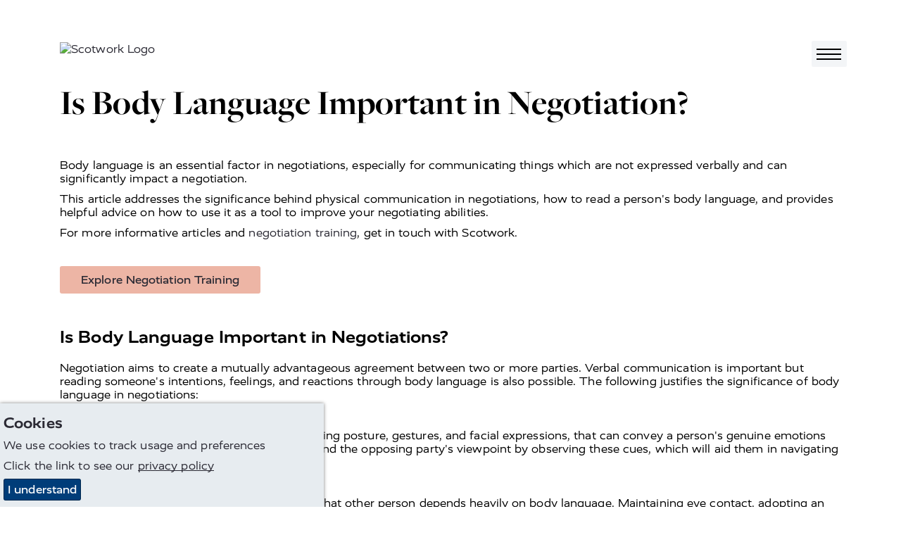

--- FILE ---
content_type: text/html; charset=utf-8
request_url: https://www.scotwork.hk/negotiation-insights/is-body-language-important-in-negotiation/
body_size: 10938
content:

<!DOCTYPE html>
<html lang="en-US" prefix="og: http://ogp.me/ns#">
<head>
    <meta charset="utf-8">
    <meta http-equiv="X-UA-Compatible" content="IE=edge">
    <meta name="google-site-verification" content="dwUbeOTEmqdtm5gfeq0reDVgCrfWbkzrclYz_Ue3Zp8" />
    <meta name="viewport" content="width=device-width, height=device-height, initial-scale=1.0,minimum-scale=1.0">
    <meta name="umb-culture" content="en-US" />

    
    <title title="The Importance of Body Language in Negotiation | Scotwork Global">
        The Importance of Body Language in Negotiation | Scotwork Global
    </title>
    <meta name="description" content="This article addresses the significance of physical communication in negotiations, how to read body language and helpful advice on how to use it as a tool.">
    <meta name="keywords" content="Negotiation Techniques">
    <meta name="author" content="Scotwork LTD">
    
<link rel="canonical" href="https://www.scotwork.hk/negotiation-insights/is-body-language-important-in-negotiation/" />

<link rel="alternate" hreflang="x-default" href="https://www.scotwork.hk/negotiation-insights/is-body-language-important-in-negotiation/" />
 <link rel="alternate" hreflang="en-us" href="https://www.scotwork.hk/negotiation-insights/is-body-language-important-in-negotiation/" />
 <link rel="alternate" hreflang="en-ie" href="https://www.scotwork.hk/ie/negotiation-insights/is-body-language-important-in-negotiation/" />
 <link rel="alternate" hreflang="en-ch" href="https://www.scotwork.hk/ch/negotiation-insights/is-body-language-important-in-negotiation/" />
 <link rel="alternate" hreflang="en-no" href="https://www.scotwork.hk/no/negotiation-insights/is-body-language-important-in-negotiation/" />
 <link rel="alternate" hreflang="en-dk" href="https://www.scotwork.hk/dk/negotiation-insights/is-body-language-important-in-negotiation/" />
 <link rel="alternate" hreflang="en-in" href="https://www.scotwork.hk/in/negotiation-insights/is-body-language-important-in-negotiation/" />
 <link rel="alternate" hreflang="en-sg" href="https://www.scotwork.hk/sg/negotiation-insights/is-body-language-important-in-negotiation/" />
 <link rel="alternate" hreflang="en-ph" href="https://www.scotwork.hk/ph/negotiation-insights/is-body-language-important-in-negotiation/" />
 <link rel="alternate" hreflang="en-hk" href="https://www.scotwork.hk/hk/negotiation-insights/is-body-language-important-in-negotiation/" />
 <link rel="alternate" hreflang="en-my" href="https://www.scotwork.hk/my/negotiation-insights/is-body-language-important-in-negotiation/" />
 <link rel="alternate" hreflang="en-za" href="https://www.scotwork.hk/za/negotiation-insights/is-body-language-important-in-negotiation/" />
 <link rel="alternate" hreflang="en-nz" href="https://www.scotwork.hk/nz/negotiation-insights/is-body-language-important-in-negotiation/" />
 <link rel="alternate" hreflang="en-ug" href="https://www.scotwork.hk/ae/negotiation-insights/is-body-language-important-in-negotiation/" />

<meta property="og:type" content="website">
<meta property="og:title" content="The Importance of Body Language in Negotiation | Scotwork Global" />
    <meta property="og:image" content="https://www.scotwork.hk/assets/images/scotwork-logo.png" />
<meta property="og:url" content="https://www.scotwork.hk/negotiation-insights/is-body-language-important-in-negotiation/" />
<meta property="og:description" content="This article addresses the significance of physical communication in negotiations, how to read body language and helpful advice on how to use it as a tool." />
<meta property="og:site_name" content="Scotwork" />

<meta name="twitter:card" content="summary" />
<meta name="twitter:site" content="Scotwork" />
<meta name="twitter:creator" content="Scotwork" />




    <script async src="https://www.googletagmanager.com/gtag/js?id=326183631"></script>
    <script async src='https://www.google-analytics.com/analytics.js'></script>
    <script type="text/javascript" src="/Assets/Js/twitterFetcher.min.js"></script>
    <script>
        window.dataLayer = window.dataLayer || [];
        function gtag() { dataLayer.push(arguments); }
        gtag('js', new Date());
        gtag('config', '326183631');
    </script>
    <script>
        window.ga = window.ga || function () { (ga.q = ga.q || []).push(arguments) }; ga.l = +new Date;
        ga('create', '326183631', 'auto');
        ga('send', 'pageview');
    </script>

    

    



    <link rel="stylesheet" type="text/css" href="/assets/css/style_v19.min.css">
    <link href='https://api.tiles.mapbox.com/mapbox-gl-js/v0.49.0/mapbox-gl.css' rel='stylesheet' />


    
        <link rel="stylesheet" href="https://use.typekit.net/nmn4dul.css">

    
    <!-- Google Tag Manager -->
<script>(function(w,d,s,l,i){w[l]=w[l]||[];w[l].push({‘gtm.start’:
new Date().getTime(),event:‘gtm.js’});var f=d.getElementsByTagName(s)[0],
j=d.createElement(s),dl=l!=‘dataLayer’?‘&l=‘+l:‘’;j.async=true;j.src=
’https://www.googletagmanager.com/gtm.js?id='+i+dl;f.parentNode.insertBefore(j,f);
})(window,document,‘script’,‘dataLayer’,‘GTM-TJ8XKBK’);</script>
<!-- End Google Tag Manager -->

<script>
    (function (o, u, t, b, a, s, e) {
        window[b] = window[b] || {}; (e = e || [])['key'] = o; e['__obr'] = u.location.href; a = [];
        u.location.search.replace('?', '').split('&').forEach(function (q) { if (q.startsWith(b) || q.startsWith('_obid')) e[q.split('=')[0]] = q.split('=')[1]; });
        e['_obid'] = e['_obid'] || (u.cookie.match(/(^|;)\s*_obid\s*=\s*([^;]+)/) || []).pop() || 0;
        for (k in e) { if (e.hasOwnProperty(k)) a.push(encodeURIComponent(k) + '=' + encodeURIComponent(e[k])); }
        s = u.createElement('script'); s.src = t + '?' + a.join('&'); u.head.appendChild(s);
    })('2e0d5915-2d38-425f-8ead-ef383d11b5f8', document, 'https://plugin.sopro.io/hq.js', 'outbase')
</script>

<meta name="google-site-verification" content="wcJ2A7HNBM21935tqbcxnk4nl2CKcM_u9CQ9XAhW1os" />



    

    <link rel="icon" type="image/ico" href="/sw-favicon.ico">
</head>
<body class="UnitedStates">
    
<div id="downloadModal" class="modal">
    <div class="modal__dialog">
        

<div class="downloadFormSection background--scotworkCharcoal text--scotworkPink">
    <button class="button button--modalClose modal--close">
        <span class="">&times;</span>
    </button>
    <div class="container">
        <div class="subheading2 block__strapline">Download</div>

<form action="/negotiation-insights/is-body-language-important-in-negotiation/" class="" enctype="multipart/form-data" id="frmDownload" method="post"><input name="__RequestVerificationToken" type="hidden" value="nwVctiJx7ROfzIZCf13ZaM6muc2FWCkaUeb69s-LaTSl99if69Ie5iCZs0KInsvhxugaS6RmacQv3m03Lz07wc1RIglCxLalvV-wgHUJtMw1" /><input id="SettingsId" name="SettingsId" type="hidden" value="1789" />            <div class="form__wrapper">
                <div class="form__group">
                    <label class="form__label" for="fullName-download">Full Name</label>
                    <input class="form__element" data-val="true" data-val-required="* Required" id="fullName-download" name="FullName" placeholder="Full Name" type="text" value="" />
                    <span class="field-validation-valid" data-valmsg-for="FullName" data-valmsg-replace="true"></span>
                </div>
                <div class="form__group">
                    <label class="form__label" for="company-download">Company</label>
                    <input class="form__element" data-val="true" data-val-required="* Required" id="company-download" name="Company" placeholder="Company" type="text" value="" />
                    <span class="field-validation-valid" data-valmsg-for="Company" data-valmsg-replace="true"></span>
                </div>
                <div class="form__group">
                    <label class="form__label" for="emailAddress-download">Email Address</label>
                    <input class="form__element" data-val="true" data-val-email="The Email Address field is not a valid e-mail address." data-val-required="* Required" id="emailAddress-download" name="EmailAddress" placeholder="Email Address" type="text" value="" />
                    <span class="field-validation-valid" data-valmsg-for="EmailAddress" data-valmsg-replace="true"></span>
                </div>
                <div class="form__group">
                    <label class="form__label" for="contactNumber-download">Contact Number</label>
                    <input class="form__element" data-val="true" data-val-required="* Required" id="contactNumber-download" name="ContactNumber" placeholder="Contact Number" type="text" value="" />
                    <span class="field-validation-valid" data-valmsg-for="ContactNumber" data-valmsg-replace="true"></span>
                </div>
                <div class="form__group">
                    <label class="form__label" for="country-download">Country</label>
                    <input class="form__element" data-val="true" data-val-required="* Required" id="country-download" name="Country" placeholder="Country" type="text" value="" />
                    <span class="field-validation-valid" data-valmsg-for="Country" data-valmsg-replace="true"></span>
                </div>
                <div class="form__group checkbox contactForm__gdpr">
                    <input class="checkbox__input" data-val="true" data-val-required="The GDPROptIn field is required." id="gdprOptIn" name="GDPROptIn" type="checkbox" value="true" /><input name="GDPROptIn" type="hidden" value="false" />
                    <label class="checkbox__label" for="gdprOptIn">I agree to receive relevant information from Scotwork</label>
                </div>
                <input id="FilePath" name="FilePath" type="hidden" value="" />
                <input id="DownloadType" name="DownloadType" type="hidden" value="" />
                <input id="Heading" name="Heading" type="hidden" value="" />
                <input id="Culture" name="Culture" type="hidden" value="" />
                <input class="referrerHiddenInput" id="Referrer" name="Referrer" type="hidden" value="" />

                <div class="form__bottom--download">
                    <button class="button background--scotworkPink text--scotworkCharcoal contactForm__submit" onclick="sendGaEvent();" type="submit">Submit</button>
                    <input type="hidden" id="g-recaptcha-response" name="g-recaptcha-response">
                    <div class="contactForm__captcha text--scotworkPink">
                        <p>This site is protected by reCAPTCHA and the Google <a rel="noopener" href="https://policies.google.com/privacy" target="_blank" title="Google Privacy Policy">Privacy Policy</a> and <a rel="noopener" href="https://policies.google.com/terms" target="_blank" title="Google Terms">Terms of Service</a> apply. We value your privacy. For more information please refer to our <a rel="noopener" href="/privacy-policy" target="_blank" title="Scotwork privacy policy">Privacy Policy</a>.</p>
                    </div>
                </div>
            </div>
<input name="ufprt" type="hidden" value="[base64]" /></form>    </div>
</div>

    </div>
</div>


<header class="navbar">
    <div class="container navbar__container">
        <a class="navbar__brand" href="/" title="home">
            <img class="logo" src="/media/q2en4tu4/sw-new-white-text.png" alt="Scotwork Logo" />
        </a>
        <button id="navbarToggle" class="navbar__toggler" data-toggle="collapse" data-target="#navbarSupportedContent" aria-controls="navbarSupportedContent" aria-expanded="false" aria-label="Toggle navigation">
            <div class="hamburger">
                <span class="hamburger__line line-1"></span>
                <span class="hamburger__line line-2"></span>
                <span class="hamburger__line line-3"></span>
                <span class="cross"></span>
            </div>
        </button>
    </div>
    <nav id="nav" class="nav">
        <ul class="container nav__list">
                <li class="nav__item">
                    <a class="nav__link nav__link--large" href="/">
Home                    </a>
                </li>
                                <li class="nav__item">
                        <a class="nav__link nav__link--large" href="/about-scotwork/">
About Scotwork                        </a>
                    </li>
                    <li class="nav__item">
                        <a class="nav__link nav__link--large" href="/negotiation-training/">
Negotiation Training                        </a>
                    </li>
                    <li class="nav__item">
                        <a class="active nav__link nav__link--large" href="/negotiation-insights/">
Negotiation Insights                        </a>
                    </li>
                    <li class="nav__item">
                        <a class="nav__link nav__link--large" href="/consultancy/">
Consultancy                        </a>
                    </li>
                    <li class="nav__item">
                        <a class="nav__link nav__link--large" href="/testimonials/">
Testimonials                        </a>
                    </li>
                    <li class="nav__item">
                        <a class="nav__link nav__link--large" href="/capability-survey/">
Capability Survey                        </a>
                    </li>
                    <li class="nav__item">
                        <a class="nav__link nav__link--large" href="/thought-leaders/">
Thought Leaders                        </a>
                    </li>
                    <li class="nav__item">
                        <a class="nav__link nav__link--large" href="/meet-our-team/">
Meet Our Team                        </a>
                    </li>
                    <li class="nav__item">
                        <a class="nav__link nav__link--large" href="/resources/">
Resources                        </a>
                    </li>
                    <li class="nav__item">
                        <a class="nav__link nav__link--large" href="/get-in-touch/">
Get In Touch                        </a>
                    </li>
                    <li class="nav__item">
                        <a class="nav__link nav__link--large" href="/top-tips-videos/">
Top Tips Videos                        </a>
                    </li>
                <li class="nav__item--separate"><img class="link__icon" src="/Assets/Images/toolbox_icon.svg" alt="toolbox icon" /><a class="nav__link nav__link--small" href="https://tools.scotwork.com">Toolbox login</a></li>
        </ul>
    </nav>
</header>



<section class="fullWidth" data-colour="background--defaultWhite">
    <div class="generalText__container background--defaultWhite text--defaultBlack">
        <div class="container">
            <div class="block__content block__content--generalText">
                <div class="block__text--generalText">
                    <h1><span class="headline">Is Body Language Important in Negotiation?</span></h1>
<p>Body language is an essential factor in negotiations, especially for communicating things which are not expressed verbally and can significantly impact a negotiation.</p>
<p>This article addresses the significance behind physical communication in negotiations, how to read a person's body language, and provides helpful advice on how to use it as a tool to improve your negotiating abilities.</p>
<p>For more informative articles and <a href="/negotiation-training/ans/">negotiation training</a>, get in touch with Scotwork.<br /><br /></p>
<p><br /><a href="/negotiation-training/ans/"><span class="rteButton--Pink">Explore Negotiation Training</span></a><br /><br /> </p>
<h2>Is Body Language Important in Negotiations?</h2>
<p>Negotiation aims to create a mutually advantageous agreement between two or more parties. Verbal communication is important but reading someone's intentions, feelings, and reactions through body language is also possible. The following justifies the significance of body language in negotiations:</p>
<p><strong>Inaudible Cues</strong></p>
<p>Body language includes nonverbal signs, including posture, gestures, and facial expressions, that can convey a person's genuine emotions and intentions. Negotiators can better understand the opposing party's viewpoint by observing these cues, which will aid them in navigating the negotiation process.</p>
<p><strong>Building Rapport and Trust</strong></p>
<p>Establishing trust and developing rapport with that other person depends heavily on body language. Maintaining eye contact, adopting an open stance, and making welcoming gestures are examples of positive body language that foster trust and encourage open communication, resulting in a more productive negotiation environment.</p>
<p><strong>Controlling Perception</strong></p>
<p>When negotiating, our body language can influence others' perceptions of us. Confident body language can assist in building credibility and affect how our bargaining skills and abilities are perceived. Examples of such body language include standing strong, making assertive gestures, and being cool.</p>
<p><br /><br /><span class="rteButton--Teal"><a href="/consultancy/">Discover Negotiation Consultancy</a></span><br /> </p>
<h2>Should You Mirror Your Counterpart's Body Language?</h2>
<p>Mirroring is the process of subtly copying the other person's body language while you are bargaining. Although mirroring can be useful, it should always be done with integrity. Here are some things to think about:</p>
<p><strong>Developing Relationship</strong></p>
<p>When used effectively, mirroring can build rapport and a subliminal connection with the other person. You may establish a sense of familiarity by mimicking their physical signals, such as their demeanor or gestures, to promote a more peaceful negotiation setting.</p>
<p><strong>Authenticity</strong></p>
<p>It's crucial to accurately reflect another individual's body language without appearing forced or dishonest. Since people are trained to spot fraudulent behavior, artificial mirroring can backfire and damage rapport and trust.</p>
<p><strong>Cultural Distinctions</strong></p>
<p>Be aware of how body language differs among cultures. What is expected and accepted in a particular culture be understood the same way in another. To prevent any unwanted misconceptions or incorrect interpretations, honor cultural customs and adapt to them.</p>
<p> </p>
<h2>How to Read Body Language?</h2>
<p>Learning to read and understand body language can be quite helpful when negotiating. Here are some broad guidelines for interpreting body language, while it's important to take individual variations into account:</p>
<p><strong>Facial Expressions:</strong> Pay close attention to a person's facial expressions because they often reveal their feelings, such as pleasure, anger, or suspicion, with, for example, a smile, pursed lips, or furrowed brow will reveal a lot about what another individual is thinking and feeling.</p>
<p><strong>Gestures and Posture:</strong> Watch an individual's gestures and posture. Do they lean forward to show curiosity, or do they lean back to show indifference or defensiveness? Additionally, body posture and hand gestures might show participation or reluctance.</p>
<p><strong>Eye Contact:</strong> Direct eye contact is a potent sign of focus and interest. Avoidance of eye contact may indicate awkwardness or insincerity. Maintaining eye contact demonstrates interest and confidence. However, cultural variations should be taken into account.</p>
<p> </p>
<h2>Body Language Tips for Negotiation</h2>
<p>The efficacy of your negotiations can be considerably increased by developing your body language abilities. Consider the following useful advice:</p>
<ol>
<li><strong> Keep Eye Contact:</strong> Good eye contact communicates sincerity and attention. It promotes trust and demonstrates regard towards the other individual's perspective.</li>
</ol>
<ol start="2">
<li><strong> Use Mirroring Moderately: </strong>Use mirroring strategies naturally and subtly to establish rapport. Refrain from going overboard since it may come across as mimicking or insincerity.</li>
</ol>
<ol start="3">
<li><strong> Project Satisfaction:</strong> With a straight spine and a wide, relaxed stance, standing or sitting. Even amid trying circumstances, keep a cool, collected manner. Infectious confidence has a good impact on negotiating tactics.</li>
</ol>
<ol start="4">
<li><strong> Listen Actively:</strong> Use gestures, grinning, and other nonverbal signals to demonstrate active listening. This encourages a cooperative negotiation climate by demonstrating your interest and comprehension of the other person's viewpoint.</li>
</ol>
<ol start="5">
<li><strong> Be Aware of Your Gestures:</strong> Use deliberate, controlled gestures to draw attention to important details, but avoid making exaggerated, confusing, or tense motions.</li>
</ol>
<p>Negotiators can improve their negotiating abilities and get better results by becoming experts at interpreting and utilizing body language signals. Remember that your body language conveys your objectives and characteristics in negotiations.<br /><br /><br /><a href="/get-in-touch/"><span class="rteButton--Charcoal rteText--scotworkGrey">Speak to a Scotwork consultant</span></a></p>
                </div>
            </div>
        </div>
    </div>
</section>







<style>
    .footer__heading {
        font-size:30px;
        margin-top:0px;
    }
</style>
<footer>
    <div class="container footer">
        <div class="footer__left">
            <div class="footer__contact">
                                    <a class="footer__contact_link" href="tel:+4401413573989">+44 (0)141 357 3989</a>                                    <a class="footer__contact_link" href="mailto:info@scotwork.com">info@scotwork.com</a>            </div>
            <div class="social">
                    <a href="https://www.linkedin.com/company/scotwork" title="linkedin" target="_blank" class="social__link">
                        <svg class="social__icon">
                            <use href="/Assets/Fonts/symbol-defs.svg#icon-linkedin"></use>
                        </svg>
                    </a>                                    <a href="https://twitter.com/scotwork" title="twitter" target="_blank" class="social__link">
                        <svg class="social__icon">
                            <use href="/Assets/Fonts/symbol-defs.svg#icon-twitter"></use>
                        </svg>
                    </a>                                    <a href="https://www.facebook.com/Scotwork-155963327837283/" title="facebook" target="_blank" class="social__link">
                        <svg class="social__icon">
                            <use href="/Assets/Fonts/symbol-defs.svg#icon-facebook"></use>
                        </svg>
                    </a>            </div>
        </div>
        <div class="footer__mid">
                <div class="tweet_box" id="latesttweet"></div>
        </div>
        <div class="footer__mid2">
        </div>
        <div class="footer__right">
            <img src="/media/q2en4tu4/sw-new-white-text.png" alt="Scotwork Logo" class="logo footer__image" />
                <img alt="Cpd Reedited" src="/media/34ifvaoz/cpd_reedited.jpg" class="additional additional__image" />
        </div>
        <div class="footer__bottom">
            <ul class="footer__links">
                    <li class="listItem">
                        <a class="listItem__link" title="Website Terms &amp; Conditions" href="/website-terms-conditions/">Website Terms &amp; Conditions</a>
                    </li>
                    <li class="listItem">
                        <a class="listItem__link" title="Privacy Policy" href="/privacy-policy/">Privacy Policy</a>
                    </li>
                    <li class="listItem">
                        <a class="listItem__link" title="Sitemap" href="/sitemap/">Sitemap</a>
                    </li>
            </ul>
            <p class="footer__copyright">© Scotwork Limited 2026</p>
        </div>
    </div>
</footer>





    
    <script src="/assets/js/svg4everybody.min.js" )'></script>
    <script>svg4everybody();</script>
    <script src="/assets/js/typed.js"></script>
    <script src="/assets/js/jquery.min.js"></script>
    <script src="/assets/js/jquery.scrollify.min.js"></script>
    <script src="/assets/js/jquery-ui.min.js"></script>
    <script src="/assets/js/jquery.validate.min.js"></script>
    <script src="/assets/js/jquery.validate.unobtrusive.min.js"></script>
    <script src="/assets/js/jquery.unobtrusive-ajax.min.js"></script>
    <script src="/assets/js/jquery.waypoints.min.js"></script>
    <script src="/assets/js/svg-pan-zoom.js"></script>
    <script src="/assets/js/slick.min.js"></script>
    <script src="/assets/js/main_v7.min.js"></script>
        <script>
    jQuery.extend(jQuery.validator.messages, {
        required: "* Required"
    });
        </script>
            <script type="text/javascript">
    piAId = 399592;
    piCId = 49725;
    (function () {
        function async_load() {
            var s = document.createElement('script'); s.type = 'text/javascript';
            s.src = ('https:' == document.location.protocol ? 'https://pi' : 'https://cdn') + '.pardot.com/pd.js';
            var c = document.getElementsByTagName('script')[0]; c.parentNode.insertBefore(s, c);
        }
        if (window.attachEvent) { window.attachEvent('onload', async_load); }
        else { window.addEventListener('load', async_load, false); }
    })();
        </script>

    <!-- reCaptchaKey refer to web.config, 2 sets of keys used for five umbraco instances-->
    <script src="https://www.google.com/recaptcha/api.js?render=6Ldzsq8UAAAAADB5qqEGr8Yt7RxC6T4SNv9fAVSo&hl=en-US"></script>
    <script>
        grecaptcha.ready(function () {
            grecaptcha.execute('6Ldzsq8UAAAAADB5qqEGr8Yt7RxC6T4SNv9fAVSo', { action: 'RFP' }).then(function (token) {
                var gotDownloadCaptchaToken = document.getElementById('g-recaptcha-response');
                var gotContactCaptchaToken = document.getElementById('g-recaptcha-response_c');
                var gotRFPCaptchaToken = document.getElementById('g-recaptcha-response_r');
                var gotBlogSignupCaptchaToken = document.getElementById('g-recaptcha-response_b');
                var gotBookingCaptchaToken = document.getElementById('g-recaptcha-response_bk');
                if (gotDownloadCaptchaToken != null) {
                    document.getElementById('g-recaptcha-response').value = token;
                }
                if (gotContactCaptchaToken != null) {
                    document.getElementById('g-recaptcha-response_c').value = token;
                }
                if (gotRFPCaptchaToken != null) {
                    document.getElementById('g-recaptcha-response_r').value = token;
                }
                if (gotBlogSignupCaptchaToken != null) {
                    document.getElementById('g-recaptcha-response_b').value = token;
                }
                if (gotBookingCaptchaToken != null) {
                    document.getElementById('g-recaptcha-response_bk').value = token;
                }
            });
        });
    </script>
    <script async src="https://scripts.simpleanalyticscdn.com/latest.js"></script>

<!-- Google Tag Manager (noscript) -->
<noscript><iframe src=“https://www.googletagmanager.com/ns.html?id=GTM-TJ8XKBK”
height=“0" width=“0” style=“display:none;visibility:hidden”></iframe></noscript>
<!-- End Google Tag Manager (noscript) -->

 <!-- begin olark code -->
        <script type="text/javascript" async>
            ;(function(o,l,a,r,k,y){if(o.olark)return; r="script";y=l.createElement(r);r=l.getElementsByTagName(r)[0]; y.async=1;y.src="//"+a;r.parentNode.insertBefore(y,r); y=o.olark=function(){k.s.push(arguments);k.t.push(+new Date)}; y.extend=function(i,j){y("extend",i,j)}; y.identify=function(i){y("identify",k.i=i)}; y.configure=function(i,j){y("configure",i,j);k.c[i]=j}; k=y._={s:[],t:[+new Date],c:{},l:a}; })(window,document,"static.olark.com/jsclient/loader.js");
            /* custom configuration goes here (www.olark.com/documentation) */
            olark.identify('9975-834-10-9849');</script>
    <!-- end olark code -->


<script>
    (function (o, u, t, b, a, s, e) {
        window[b] = window[b] || {}; (e = e || [])['key'] = o; a = [];
        u.location.search.replace('?', '').split('&').forEach(function (q) { if (q.startsWith(b) || q.startsWith('_obid=')) e[q.split('=')[0]] = q.split('=')[1]; });
        e['_obid'] = e['_obid'] || (u.cookie.match('(^|;)\s*__outbasep\s*=\s*([^;]+)') || []).pop() || 0;
        for (k in e) { if (e.hasOwnProperty(k)) a.push(encodeURIComponent(k) + '=' + encodeURIComponent(e[k])); }
        s = u.createElement('script'); s.src = t + '?' + a.join('&'); u.head.appendChild(s);
    })('2e0d5915-2d38-425f-8ead-ef383d11b5f8', document, 'https://plugin.sopro.io/hq.js', 'outbase')
</script>


<script type="text/javascript" src="https://secure.glue1lazy.com/js/215896.js" ></script>
<noscript><img alt="" src="https://secure.glue1lazy.com/215896.png" style="display:none;" /></noscript>


    




    
    <div class="cookie-notice background--scotworkGrey text--scotworkCharcoal">
        <div class="inner">
                <p class="subheading3">Cookies</p>

                <p>We use cookies to track usage and preferences</p>

<p>Click the link to see our <span class="underline"><a href="/privacy-policy/" title="Privacy Policy">privacy policy</a></span></p>            <p class="accept-btn-container">
                <a class="button accept-cookies background--scotworkBlue text--defaultWhite" href="#">I understand</a>
            </p>
        </div>
    </div>



    <script>

         $(document).ready(function () {
             twitterFetcher.fetch({
                 "profile": { "screenName": 'scotwork' },
                 "domId": 'latesttweet', "maxTweets": 1,
                 "enableLinks": true,
                 "showUser": false,
                 "showTime": false,
                 "showImages": false,
                 "showInteraction": false,
                 "customCallback": window.handleTweets,
                 "lang": 'en'
             });
         });
    </script>
</body>
</html>
